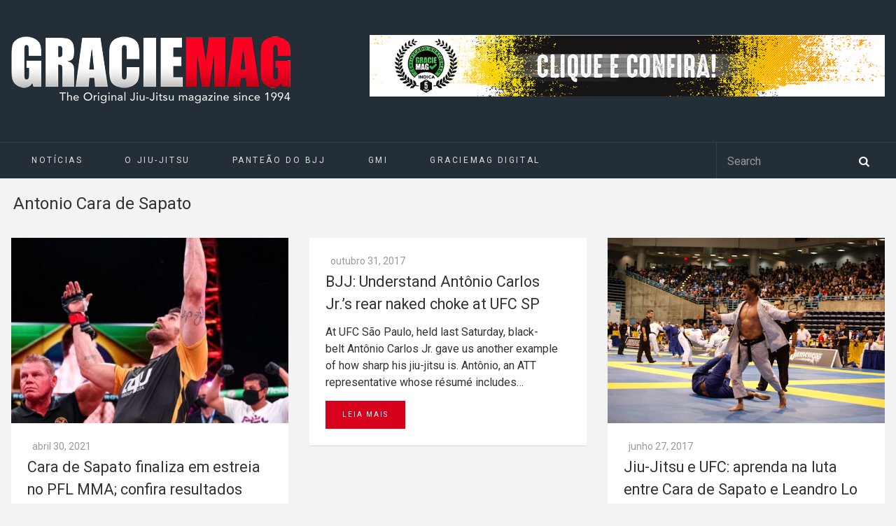

--- FILE ---
content_type: text/html; charset=UTF-8
request_url: https://www.graciemag.com/tag/antonio-cara-de-sapato/
body_size: 15382
content:
<!DOCTYPE html>
<html dir="ltr" lang="pt-BR" prefix="og: https://ogp.me/ns#">

<head>
	<meta charset="UTF-8">
		<meta name="viewport" content="width=device-width, initial-scale=1">
				<title>Antonio Cara de Sapato | GraciemagGraciemag</title>
		<link rel="pingback" href="https://www.graciemag.com/xmlrpc.php">
	<!--[if lt IE 9]>
		<script src="https://www.graciemag.com/wp-content/themes/wpex-luxmag/js/plugins/html5.js"></script>
	<![endif]-->
	
		<!-- All in One SEO 4.9.3 - aioseo.com -->
	<meta name="robots" content="noindex, max-image-preview:large" />
	<link rel="canonical" href="https://www.graciemag.com/tag/antonio-cara-de-sapato/" />
	<link rel="next" href="https://www.graciemag.com/tag/antonio-cara-de-sapato/page/2/" />
	<meta name="generator" content="All in One SEO (AIOSEO) 4.9.3" />
		<script type="application/ld+json" class="aioseo-schema">
			{"@context":"https:\/\/schema.org","@graph":[{"@type":"BreadcrumbList","@id":"https:\/\/www.graciemag.com\/tag\/antonio-cara-de-sapato\/#breadcrumblist","itemListElement":[{"@type":"ListItem","@id":"https:\/\/www.graciemag.com#listItem","position":1,"name":"In\u00edcio","item":"https:\/\/www.graciemag.com","nextItem":{"@type":"ListItem","@id":"https:\/\/www.graciemag.com\/tag\/antonio-cara-de-sapato\/#listItem","name":"Antonio Cara de Sapato"}},{"@type":"ListItem","@id":"https:\/\/www.graciemag.com\/tag\/antonio-cara-de-sapato\/#listItem","position":2,"name":"Antonio Cara de Sapato","previousItem":{"@type":"ListItem","@id":"https:\/\/www.graciemag.com#listItem","name":"In\u00edcio"}}]},{"@type":"CollectionPage","@id":"https:\/\/www.graciemag.com\/tag\/antonio-cara-de-sapato\/#collectionpage","url":"https:\/\/www.graciemag.com\/tag\/antonio-cara-de-sapato\/","name":"Antonio Cara de Sapato | Graciemag","inLanguage":"pt-BR","isPartOf":{"@id":"https:\/\/www.graciemag.com\/#website"},"breadcrumb":{"@id":"https:\/\/www.graciemag.com\/tag\/antonio-cara-de-sapato\/#breadcrumblist"}},{"@type":"Organization","@id":"https:\/\/www.graciemag.com\/#organization","name":"Graciemag","description":"The Original Brazilian Jiu-Jitsu Magazine \u2014 BJJ news","url":"https:\/\/www.graciemag.com\/"},{"@type":"WebSite","@id":"https:\/\/www.graciemag.com\/#website","url":"https:\/\/www.graciemag.com\/","name":"Graciemag","description":"The Original Brazilian Jiu-Jitsu Magazine \u2014 BJJ news","inLanguage":"pt-BR","publisher":{"@id":"https:\/\/www.graciemag.com\/#organization"}}]}
		</script>
		<!-- All in One SEO -->


<!-- Google Tag Manager by PYS -->
    <script data-cfasync="false" data-pagespeed-no-defer>
	    window.dataLayerPYS = window.dataLayerPYS || [];
	</script>
<!-- End Google Tag Manager by PYS --><script type='application/javascript'  id='pys-version-script'>console.log('PixelYourSite Free version 11.1.5.2');</script>
<link rel='dns-prefetch' href='//static.addtoany.com' />
<link rel='dns-prefetch' href='//fonts.googleapis.com' />
<link rel="alternate" type="application/rss+xml" title="Feed para Graciemag &raquo;" href="https://www.graciemag.com/feed/" />
<link rel="alternate" type="application/rss+xml" title="Feed de tag para Graciemag &raquo; Antonio Cara de Sapato" href="https://www.graciemag.com/tag/antonio-cara-de-sapato/feed/" />
<style id='wp-img-auto-sizes-contain-inline-css' type='text/css'>
img:is([sizes=auto i],[sizes^="auto," i]){contain-intrinsic-size:3000px 1500px}
/*# sourceURL=wp-img-auto-sizes-contain-inline-css */
</style>
<link data-minify="1" rel='stylesheet' id='sgr-css' href='https://www.graciemag.com/wp-content/cache/min/1/wp-content/plugins/simple-google-recaptcha/sgr.css?ver=1748886755' type='text/css' media='all' />
<style id='wp-emoji-styles-inline-css' type='text/css'>

	img.wp-smiley, img.emoji {
		display: inline !important;
		border: none !important;
		box-shadow: none !important;
		height: 1em !important;
		width: 1em !important;
		margin: 0 0.07em !important;
		vertical-align: -0.1em !important;
		background: none !important;
		padding: 0 !important;
	}
/*# sourceURL=wp-emoji-styles-inline-css */
</style>
<style id='wp-block-library-inline-css' type='text/css'>
:root{--wp-block-synced-color:#7a00df;--wp-block-synced-color--rgb:122,0,223;--wp-bound-block-color:var(--wp-block-synced-color);--wp-editor-canvas-background:#ddd;--wp-admin-theme-color:#007cba;--wp-admin-theme-color--rgb:0,124,186;--wp-admin-theme-color-darker-10:#006ba1;--wp-admin-theme-color-darker-10--rgb:0,107,160.5;--wp-admin-theme-color-darker-20:#005a87;--wp-admin-theme-color-darker-20--rgb:0,90,135;--wp-admin-border-width-focus:2px}@media (min-resolution:192dpi){:root{--wp-admin-border-width-focus:1.5px}}.wp-element-button{cursor:pointer}:root .has-very-light-gray-background-color{background-color:#eee}:root .has-very-dark-gray-background-color{background-color:#313131}:root .has-very-light-gray-color{color:#eee}:root .has-very-dark-gray-color{color:#313131}:root .has-vivid-green-cyan-to-vivid-cyan-blue-gradient-background{background:linear-gradient(135deg,#00d084,#0693e3)}:root .has-purple-crush-gradient-background{background:linear-gradient(135deg,#34e2e4,#4721fb 50%,#ab1dfe)}:root .has-hazy-dawn-gradient-background{background:linear-gradient(135deg,#faaca8,#dad0ec)}:root .has-subdued-olive-gradient-background{background:linear-gradient(135deg,#fafae1,#67a671)}:root .has-atomic-cream-gradient-background{background:linear-gradient(135deg,#fdd79a,#004a59)}:root .has-nightshade-gradient-background{background:linear-gradient(135deg,#330968,#31cdcf)}:root .has-midnight-gradient-background{background:linear-gradient(135deg,#020381,#2874fc)}:root{--wp--preset--font-size--normal:16px;--wp--preset--font-size--huge:42px}.has-regular-font-size{font-size:1em}.has-larger-font-size{font-size:2.625em}.has-normal-font-size{font-size:var(--wp--preset--font-size--normal)}.has-huge-font-size{font-size:var(--wp--preset--font-size--huge)}.has-text-align-center{text-align:center}.has-text-align-left{text-align:left}.has-text-align-right{text-align:right}.has-fit-text{white-space:nowrap!important}#end-resizable-editor-section{display:none}.aligncenter{clear:both}.items-justified-left{justify-content:flex-start}.items-justified-center{justify-content:center}.items-justified-right{justify-content:flex-end}.items-justified-space-between{justify-content:space-between}.screen-reader-text{border:0;clip-path:inset(50%);height:1px;margin:-1px;overflow:hidden;padding:0;position:absolute;width:1px;word-wrap:normal!important}.screen-reader-text:focus{background-color:#ddd;clip-path:none;color:#444;display:block;font-size:1em;height:auto;left:5px;line-height:normal;padding:15px 23px 14px;text-decoration:none;top:5px;width:auto;z-index:100000}html :where(.has-border-color){border-style:solid}html :where([style*=border-top-color]){border-top-style:solid}html :where([style*=border-right-color]){border-right-style:solid}html :where([style*=border-bottom-color]){border-bottom-style:solid}html :where([style*=border-left-color]){border-left-style:solid}html :where([style*=border-width]){border-style:solid}html :where([style*=border-top-width]){border-top-style:solid}html :where([style*=border-right-width]){border-right-style:solid}html :where([style*=border-bottom-width]){border-bottom-style:solid}html :where([style*=border-left-width]){border-left-style:solid}html :where(img[class*=wp-image-]){height:auto;max-width:100%}:where(figure){margin:0 0 1em}html :where(.is-position-sticky){--wp-admin--admin-bar--position-offset:var(--wp-admin--admin-bar--height,0px)}@media screen and (max-width:600px){html :where(.is-position-sticky){--wp-admin--admin-bar--position-offset:0px}}

/*# sourceURL=wp-block-library-inline-css */
</style><style id='wp-block-paragraph-inline-css' type='text/css'>
.is-small-text{font-size:.875em}.is-regular-text{font-size:1em}.is-large-text{font-size:2.25em}.is-larger-text{font-size:3em}.has-drop-cap:not(:focus):first-letter{float:left;font-size:8.4em;font-style:normal;font-weight:100;line-height:.68;margin:.05em .1em 0 0;text-transform:uppercase}body.rtl .has-drop-cap:not(:focus):first-letter{float:none;margin-left:.1em}p.has-drop-cap.has-background{overflow:hidden}:root :where(p.has-background){padding:1.25em 2.375em}:where(p.has-text-color:not(.has-link-color)) a{color:inherit}p.has-text-align-left[style*="writing-mode:vertical-lr"],p.has-text-align-right[style*="writing-mode:vertical-rl"]{rotate:180deg}
/*# sourceURL=https://www.graciemag.com/wp-includes/blocks/paragraph/style.min.css */
</style>
<style id='global-styles-inline-css' type='text/css'>
:root{--wp--preset--aspect-ratio--square: 1;--wp--preset--aspect-ratio--4-3: 4/3;--wp--preset--aspect-ratio--3-4: 3/4;--wp--preset--aspect-ratio--3-2: 3/2;--wp--preset--aspect-ratio--2-3: 2/3;--wp--preset--aspect-ratio--16-9: 16/9;--wp--preset--aspect-ratio--9-16: 9/16;--wp--preset--color--black: #000000;--wp--preset--color--cyan-bluish-gray: #abb8c3;--wp--preset--color--white: #ffffff;--wp--preset--color--pale-pink: #f78da7;--wp--preset--color--vivid-red: #cf2e2e;--wp--preset--color--luminous-vivid-orange: #ff6900;--wp--preset--color--luminous-vivid-amber: #fcb900;--wp--preset--color--light-green-cyan: #7bdcb5;--wp--preset--color--vivid-green-cyan: #00d084;--wp--preset--color--pale-cyan-blue: #8ed1fc;--wp--preset--color--vivid-cyan-blue: #0693e3;--wp--preset--color--vivid-purple: #9b51e0;--wp--preset--gradient--vivid-cyan-blue-to-vivid-purple: linear-gradient(135deg,rgb(6,147,227) 0%,rgb(155,81,224) 100%);--wp--preset--gradient--light-green-cyan-to-vivid-green-cyan: linear-gradient(135deg,rgb(122,220,180) 0%,rgb(0,208,130) 100%);--wp--preset--gradient--luminous-vivid-amber-to-luminous-vivid-orange: linear-gradient(135deg,rgb(252,185,0) 0%,rgb(255,105,0) 100%);--wp--preset--gradient--luminous-vivid-orange-to-vivid-red: linear-gradient(135deg,rgb(255,105,0) 0%,rgb(207,46,46) 100%);--wp--preset--gradient--very-light-gray-to-cyan-bluish-gray: linear-gradient(135deg,rgb(238,238,238) 0%,rgb(169,184,195) 100%);--wp--preset--gradient--cool-to-warm-spectrum: linear-gradient(135deg,rgb(74,234,220) 0%,rgb(151,120,209) 20%,rgb(207,42,186) 40%,rgb(238,44,130) 60%,rgb(251,105,98) 80%,rgb(254,248,76) 100%);--wp--preset--gradient--blush-light-purple: linear-gradient(135deg,rgb(255,206,236) 0%,rgb(152,150,240) 100%);--wp--preset--gradient--blush-bordeaux: linear-gradient(135deg,rgb(254,205,165) 0%,rgb(254,45,45) 50%,rgb(107,0,62) 100%);--wp--preset--gradient--luminous-dusk: linear-gradient(135deg,rgb(255,203,112) 0%,rgb(199,81,192) 50%,rgb(65,88,208) 100%);--wp--preset--gradient--pale-ocean: linear-gradient(135deg,rgb(255,245,203) 0%,rgb(182,227,212) 50%,rgb(51,167,181) 100%);--wp--preset--gradient--electric-grass: linear-gradient(135deg,rgb(202,248,128) 0%,rgb(113,206,126) 100%);--wp--preset--gradient--midnight: linear-gradient(135deg,rgb(2,3,129) 0%,rgb(40,116,252) 100%);--wp--preset--font-size--small: 13px;--wp--preset--font-size--medium: 20px;--wp--preset--font-size--large: 36px;--wp--preset--font-size--x-large: 42px;--wp--preset--spacing--20: 0.44rem;--wp--preset--spacing--30: 0.67rem;--wp--preset--spacing--40: 1rem;--wp--preset--spacing--50: 1.5rem;--wp--preset--spacing--60: 2.25rem;--wp--preset--spacing--70: 3.38rem;--wp--preset--spacing--80: 5.06rem;--wp--preset--shadow--natural: 6px 6px 9px rgba(0, 0, 0, 0.2);--wp--preset--shadow--deep: 12px 12px 50px rgba(0, 0, 0, 0.4);--wp--preset--shadow--sharp: 6px 6px 0px rgba(0, 0, 0, 0.2);--wp--preset--shadow--outlined: 6px 6px 0px -3px rgb(255, 255, 255), 6px 6px rgb(0, 0, 0);--wp--preset--shadow--crisp: 6px 6px 0px rgb(0, 0, 0);}:where(.is-layout-flex){gap: 0.5em;}:where(.is-layout-grid){gap: 0.5em;}body .is-layout-flex{display: flex;}.is-layout-flex{flex-wrap: wrap;align-items: center;}.is-layout-flex > :is(*, div){margin: 0;}body .is-layout-grid{display: grid;}.is-layout-grid > :is(*, div){margin: 0;}:where(.wp-block-columns.is-layout-flex){gap: 2em;}:where(.wp-block-columns.is-layout-grid){gap: 2em;}:where(.wp-block-post-template.is-layout-flex){gap: 1.25em;}:where(.wp-block-post-template.is-layout-grid){gap: 1.25em;}.has-black-color{color: var(--wp--preset--color--black) !important;}.has-cyan-bluish-gray-color{color: var(--wp--preset--color--cyan-bluish-gray) !important;}.has-white-color{color: var(--wp--preset--color--white) !important;}.has-pale-pink-color{color: var(--wp--preset--color--pale-pink) !important;}.has-vivid-red-color{color: var(--wp--preset--color--vivid-red) !important;}.has-luminous-vivid-orange-color{color: var(--wp--preset--color--luminous-vivid-orange) !important;}.has-luminous-vivid-amber-color{color: var(--wp--preset--color--luminous-vivid-amber) !important;}.has-light-green-cyan-color{color: var(--wp--preset--color--light-green-cyan) !important;}.has-vivid-green-cyan-color{color: var(--wp--preset--color--vivid-green-cyan) !important;}.has-pale-cyan-blue-color{color: var(--wp--preset--color--pale-cyan-blue) !important;}.has-vivid-cyan-blue-color{color: var(--wp--preset--color--vivid-cyan-blue) !important;}.has-vivid-purple-color{color: var(--wp--preset--color--vivid-purple) !important;}.has-black-background-color{background-color: var(--wp--preset--color--black) !important;}.has-cyan-bluish-gray-background-color{background-color: var(--wp--preset--color--cyan-bluish-gray) !important;}.has-white-background-color{background-color: var(--wp--preset--color--white) !important;}.has-pale-pink-background-color{background-color: var(--wp--preset--color--pale-pink) !important;}.has-vivid-red-background-color{background-color: var(--wp--preset--color--vivid-red) !important;}.has-luminous-vivid-orange-background-color{background-color: var(--wp--preset--color--luminous-vivid-orange) !important;}.has-luminous-vivid-amber-background-color{background-color: var(--wp--preset--color--luminous-vivid-amber) !important;}.has-light-green-cyan-background-color{background-color: var(--wp--preset--color--light-green-cyan) !important;}.has-vivid-green-cyan-background-color{background-color: var(--wp--preset--color--vivid-green-cyan) !important;}.has-pale-cyan-blue-background-color{background-color: var(--wp--preset--color--pale-cyan-blue) !important;}.has-vivid-cyan-blue-background-color{background-color: var(--wp--preset--color--vivid-cyan-blue) !important;}.has-vivid-purple-background-color{background-color: var(--wp--preset--color--vivid-purple) !important;}.has-black-border-color{border-color: var(--wp--preset--color--black) !important;}.has-cyan-bluish-gray-border-color{border-color: var(--wp--preset--color--cyan-bluish-gray) !important;}.has-white-border-color{border-color: var(--wp--preset--color--white) !important;}.has-pale-pink-border-color{border-color: var(--wp--preset--color--pale-pink) !important;}.has-vivid-red-border-color{border-color: var(--wp--preset--color--vivid-red) !important;}.has-luminous-vivid-orange-border-color{border-color: var(--wp--preset--color--luminous-vivid-orange) !important;}.has-luminous-vivid-amber-border-color{border-color: var(--wp--preset--color--luminous-vivid-amber) !important;}.has-light-green-cyan-border-color{border-color: var(--wp--preset--color--light-green-cyan) !important;}.has-vivid-green-cyan-border-color{border-color: var(--wp--preset--color--vivid-green-cyan) !important;}.has-pale-cyan-blue-border-color{border-color: var(--wp--preset--color--pale-cyan-blue) !important;}.has-vivid-cyan-blue-border-color{border-color: var(--wp--preset--color--vivid-cyan-blue) !important;}.has-vivid-purple-border-color{border-color: var(--wp--preset--color--vivid-purple) !important;}.has-vivid-cyan-blue-to-vivid-purple-gradient-background{background: var(--wp--preset--gradient--vivid-cyan-blue-to-vivid-purple) !important;}.has-light-green-cyan-to-vivid-green-cyan-gradient-background{background: var(--wp--preset--gradient--light-green-cyan-to-vivid-green-cyan) !important;}.has-luminous-vivid-amber-to-luminous-vivid-orange-gradient-background{background: var(--wp--preset--gradient--luminous-vivid-amber-to-luminous-vivid-orange) !important;}.has-luminous-vivid-orange-to-vivid-red-gradient-background{background: var(--wp--preset--gradient--luminous-vivid-orange-to-vivid-red) !important;}.has-very-light-gray-to-cyan-bluish-gray-gradient-background{background: var(--wp--preset--gradient--very-light-gray-to-cyan-bluish-gray) !important;}.has-cool-to-warm-spectrum-gradient-background{background: var(--wp--preset--gradient--cool-to-warm-spectrum) !important;}.has-blush-light-purple-gradient-background{background: var(--wp--preset--gradient--blush-light-purple) !important;}.has-blush-bordeaux-gradient-background{background: var(--wp--preset--gradient--blush-bordeaux) !important;}.has-luminous-dusk-gradient-background{background: var(--wp--preset--gradient--luminous-dusk) !important;}.has-pale-ocean-gradient-background{background: var(--wp--preset--gradient--pale-ocean) !important;}.has-electric-grass-gradient-background{background: var(--wp--preset--gradient--electric-grass) !important;}.has-midnight-gradient-background{background: var(--wp--preset--gradient--midnight) !important;}.has-small-font-size{font-size: var(--wp--preset--font-size--small) !important;}.has-medium-font-size{font-size: var(--wp--preset--font-size--medium) !important;}.has-large-font-size{font-size: var(--wp--preset--font-size--large) !important;}.has-x-large-font-size{font-size: var(--wp--preset--font-size--x-large) !important;}
/*# sourceURL=global-styles-inline-css */
</style>

<style id='classic-theme-styles-inline-css' type='text/css'>
/*! This file is auto-generated */
.wp-block-button__link{color:#fff;background-color:#32373c;border-radius:9999px;box-shadow:none;text-decoration:none;padding:calc(.667em + 2px) calc(1.333em + 2px);font-size:1.125em}.wp-block-file__button{background:#32373c;color:#fff;text-decoration:none}
/*# sourceURL=/wp-includes/css/classic-themes.min.css */
</style>
<link data-minify="1" rel='stylesheet' id='parent-style-css' href='https://www.graciemag.com/wp-content/cache/min/1/wp-content/themes/wpex-luxmag/style.css?ver=1748886755' type='text/css' media='all' />
<link data-minify="1" rel='stylesheet' id='wpex-style-css' href='https://www.graciemag.com/wp-content/cache/min/1/wp-content/themes/graciemag/style.css?ver=1748886755' type='text/css' media='all' />
<link rel='stylesheet' id='wpex-google-font-source-sans-pro-css' href='https://fonts.googleapis.com/css?family=Source+Sans+Pro%3A300%2C400%2C600%2C700&#038;subset=latin%2Cvietnamese%2Clatin-ext&#038;ver=6.9' type='text/css' media='all' />
<link rel='stylesheet' id='addtoany-css' href='https://www.graciemag.com/wp-content/plugins/add-to-any/addtoany.min.css?ver=1.16' type='text/css' media='all' />
<script type="text/javascript" id="sgr-js-extra">
/* <![CDATA[ */
var sgr = {"sgr_site_key":"6LcV5YAcAAAAAL9dGmHrBJYgEVh101nRD5Rvh2lY"};
//# sourceURL=sgr-js-extra
/* ]]> */
</script>
<script data-minify="1" type="text/javascript" src="https://www.graciemag.com/wp-content/cache/min/1/wp-content/plugins/simple-google-recaptcha/sgr.js?ver=1748886755" id="sgr-js"></script>
<script type="text/javascript" id="addtoany-core-js-before">
/* <![CDATA[ */
window.a2a_config=window.a2a_config||{};a2a_config.callbacks=[];a2a_config.overlays=[];a2a_config.templates={};a2a_localize = {
	Share: "Share",
	Save: "Save",
	Subscribe: "Subscribe",
	Email: "Email",
	Bookmark: "Bookmark",
	ShowAll: "Show all",
	ShowLess: "Show less",
	FindServices: "Find service(s)",
	FindAnyServiceToAddTo: "Instantly find any service to add to",
	PoweredBy: "Powered by",
	ShareViaEmail: "Share via email",
	SubscribeViaEmail: "Subscribe via email",
	BookmarkInYourBrowser: "Bookmark in your browser",
	BookmarkInstructions: "Press Ctrl+D or \u2318+D to bookmark this page",
	AddToYourFavorites: "Add to your favorites",
	SendFromWebOrProgram: "Send from any email address or email program",
	EmailProgram: "Email program",
	More: "More&#8230;",
	ThanksForSharing: "Thanks for sharing!",
	ThanksForFollowing: "Thanks for following!"
};


//# sourceURL=addtoany-core-js-before
/* ]]> */
</script>
<script type="text/javascript" defer src="https://static.addtoany.com/menu/page.js" id="addtoany-core-js"></script>
<script type="text/javascript" src="https://www.graciemag.com/wp-includes/js/jquery/jquery.min.js?ver=3.7.1" id="jquery-core-js"></script>
<script type="text/javascript" src="https://www.graciemag.com/wp-includes/js/jquery/jquery-migrate.min.js?ver=3.4.1" id="jquery-migrate-js"></script>
<script type="text/javascript" defer src="https://www.graciemag.com/wp-content/plugins/add-to-any/addtoany.min.js?ver=1.1" id="addtoany-jquery-js"></script>
<script type="text/javascript" src="https://www.graciemag.com/wp-content/plugins/pixelyoursite/dist/scripts/jquery.bind-first-0.2.3.min.js?ver=0.2.3" id="jquery-bind-first-js"></script>
<script type="text/javascript" src="https://www.graciemag.com/wp-content/plugins/pixelyoursite/dist/scripts/js.cookie-2.1.3.min.js?ver=2.1.3" id="js-cookie-pys-js"></script>
<script type="text/javascript" src="https://www.graciemag.com/wp-content/plugins/pixelyoursite/dist/scripts/tld.min.js?ver=2.3.1" id="js-tld-js"></script>
<script type="text/javascript" id="pys-js-extra">
/* <![CDATA[ */
var pysOptions = {"staticEvents":[],"dynamicEvents":[],"triggerEvents":[],"triggerEventTypes":[],"ga":{"trackingIds":["UA-11804139-1"],"commentEventEnabled":true,"downloadEnabled":true,"formEventEnabled":true,"crossDomainEnabled":false,"crossDomainAcceptIncoming":false,"crossDomainDomains":[],"isDebugEnabled":[],"serverContainerUrls":{"UA-11804139-1":{"enable_server_container":"","server_container_url":"","transport_url":""}},"additionalConfig":{"UA-11804139-1":{"first_party_collection":true}},"disableAdvertisingFeatures":false,"disableAdvertisingPersonalization":false,"wooVariableAsSimple":true,"custom_page_view_event":false},"debug":"","siteUrl":"https://www.graciemag.com","ajaxUrl":"https://www.graciemag.com/wp-admin/admin-ajax.php","ajax_event":"ccab8556e4","enable_remove_download_url_param":"1","cookie_duration":"7","last_visit_duration":"60","enable_success_send_form":"","ajaxForServerEvent":"1","ajaxForServerStaticEvent":"1","useSendBeacon":"1","send_external_id":"1","external_id_expire":"180","track_cookie_for_subdomains":"1","google_consent_mode":"1","gdpr":{"ajax_enabled":false,"all_disabled_by_api":false,"facebook_disabled_by_api":false,"analytics_disabled_by_api":false,"google_ads_disabled_by_api":false,"pinterest_disabled_by_api":false,"bing_disabled_by_api":false,"reddit_disabled_by_api":false,"externalID_disabled_by_api":false,"facebook_prior_consent_enabled":true,"analytics_prior_consent_enabled":true,"google_ads_prior_consent_enabled":null,"pinterest_prior_consent_enabled":true,"bing_prior_consent_enabled":true,"cookiebot_integration_enabled":false,"cookiebot_facebook_consent_category":"marketing","cookiebot_analytics_consent_category":"statistics","cookiebot_tiktok_consent_category":"marketing","cookiebot_google_ads_consent_category":"marketing","cookiebot_pinterest_consent_category":"marketing","cookiebot_bing_consent_category":"marketing","consent_magic_integration_enabled":false,"real_cookie_banner_integration_enabled":false,"cookie_notice_integration_enabled":false,"cookie_law_info_integration_enabled":false,"analytics_storage":{"enabled":true,"value":"granted","filter":false},"ad_storage":{"enabled":true,"value":"granted","filter":false},"ad_user_data":{"enabled":true,"value":"granted","filter":false},"ad_personalization":{"enabled":true,"value":"granted","filter":false}},"cookie":{"disabled_all_cookie":false,"disabled_start_session_cookie":false,"disabled_advanced_form_data_cookie":false,"disabled_landing_page_cookie":false,"disabled_first_visit_cookie":false,"disabled_trafficsource_cookie":false,"disabled_utmTerms_cookie":false,"disabled_utmId_cookie":false},"tracking_analytics":{"TrafficSource":"direct","TrafficLanding":"undefined","TrafficUtms":[],"TrafficUtmsId":[]},"GATags":{"ga_datalayer_type":"default","ga_datalayer_name":"dataLayerPYS"},"woo":{"enabled":false},"edd":{"enabled":false},"cache_bypass":"1769082693"};
//# sourceURL=pys-js-extra
/* ]]> */
</script>
<script data-minify="1" type="text/javascript" src="https://www.graciemag.com/wp-content/cache/min/1/wp-content/plugins/pixelyoursite/dist/scripts/public.js?ver=1748886755" id="pys-js"></script>
<link rel="https://api.w.org/" href="https://www.graciemag.com/wp-json/" /><link rel="alternate" title="JSON" type="application/json" href="https://www.graciemag.com/wp-json/wp/v2/tags/907" /><link rel="EditURI" type="application/rsd+xml" title="RSD" href="https://www.graciemag.com/xmlrpc.php?rsd" />

<!-- This site is using AdRotate v5.4.2 Professional to display their advertisements - https://ajdg.solutions/products/adrotate-for-wordpress/ -->
<!-- AdRotate CSS -->
<style type="text/css" media="screen">
	.g { margin:0px; padding:0px; overflow:hidden; line-height:1; zoom:1; }
	.g img { height:auto; }
	.g-col { position:relative; float:left; }
	.g-col:first-child { margin-left: 0; }
	.g-col:last-child { margin-right: 0; }
	@media only screen and (max-width: 480px) {
		.g-col, .g-dyn, .g-single { width:100%; margin-left:0; margin-right:0; }
	}
</style>
<!-- /AdRotate CSS -->

<script type='text/javascript' data-cfasync='false'>var _mmunch = {'front': false, 'page': false, 'post': false, 'category': false, 'author': false, 'search': false, 'attachment': false, 'tag': false};_mmunch['tag'] = true;</script><script data-cfasync="false" src="//a.mailmunch.co/app/v1/site.js" id="mailmunch-script" data-plugin="mc_mm" data-mailmunch-site-id="296447" async></script><!-- Theme Customizer Styling Options -->
<style type="text/css">
#site-navigation-wrap .dropdown-menu ul{ background:#242e36 !important; }#site-navigation-wrap .dropdown-menu ul{ border-color:#242e36 !important; }#site-navigation .dropdown-menu ul li{ border-color:#242e36 !important; }
</style>        <script>

      window.OneSignalDeferred = window.OneSignalDeferred || [];

      OneSignalDeferred.push(function(OneSignal) {
        var oneSignal_options = {};
        window._oneSignalInitOptions = oneSignal_options;

        oneSignal_options['serviceWorkerParam'] = { scope: '/' };
oneSignal_options['serviceWorkerPath'] = 'OneSignalSDKWorker.js.php';

        OneSignal.Notifications.setDefaultUrl("https://www.graciemag.com");

        oneSignal_options['wordpress'] = true;
oneSignal_options['appId'] = '318d12a8-8317-4950-a264-4e1196db4fc0';
oneSignal_options['allowLocalhostAsSecureOrigin'] = true;
oneSignal_options['httpPermissionRequest'] = { };
oneSignal_options['httpPermissionRequest']['enable'] = true;
oneSignal_options['welcomeNotification'] = { };
oneSignal_options['welcomeNotification']['title'] = "";
oneSignal_options['welcomeNotification']['message'] = "";
oneSignal_options['subdomainName'] = "graciemag";
oneSignal_options['promptOptions'] = { };
oneSignal_options['notifyButton'] = { };
oneSignal_options['notifyButton']['enable'] = true;
oneSignal_options['notifyButton']['position'] = 'bottom-left';
oneSignal_options['notifyButton']['theme'] = 'default';
oneSignal_options['notifyButton']['size'] = 'medium';
oneSignal_options['notifyButton']['showCredit'] = true;
oneSignal_options['notifyButton']['text'] = {};
              OneSignal.init(window._oneSignalInitOptions);
              OneSignal.Slidedown.promptPush()      });

      function documentInitOneSignal() {
        var oneSignal_elements = document.getElementsByClassName("OneSignal-prompt");

        var oneSignalLinkClickHandler = function(event) { OneSignal.Notifications.requestPermission(); event.preventDefault(); };        for(var i = 0; i < oneSignal_elements.length; i++)
          oneSignal_elements[i].addEventListener('click', oneSignalLinkClickHandler, false);
      }

      if (document.readyState === 'complete') {
           documentInitOneSignal();
      }
      else {
           window.addEventListener("load", function(event){
               documentInitOneSignal();
          });
      }
    </script>
<link rel="icon" href="https://www.graciemag.com/wp-content/uploads/2023/08/cropped-WhatsApp-Image-2023-08-09-at-20.29.31-32x32.jpeg" sizes="32x32" />
<link rel="icon" href="https://www.graciemag.com/wp-content/uploads/2023/08/cropped-WhatsApp-Image-2023-08-09-at-20.29.31-192x192.jpeg" sizes="192x192" />
<link rel="apple-touch-icon" href="https://www.graciemag.com/wp-content/uploads/2023/08/cropped-WhatsApp-Image-2023-08-09-at-20.29.31-180x180.jpeg" />
<meta name="msapplication-TileImage" content="https://www.graciemag.com/wp-content/uploads/2023/08/cropped-WhatsApp-Image-2023-08-09-at-20.29.31-270x270.jpeg" />


<!-- <link rel="shortcut icon" href="https://www.mrandmrssmith.com/v7e94c24c3b8/images/5e1e6b8.png" /> -->
<script type='text/javascript'>
	// referência para scripts internos
	var BASE_URL = 'https://www.graciemag.com';
</script>


<meta name="generator" content="WP Rocket 3.20.2" data-wpr-features="wpr_minify_js wpr_minify_css wpr_desktop" /></head>

<body class="archive tag tag-antonio-cara-de-sapato tag-907 wp-theme-wpex-luxmag wp-child-theme-graciemag metaslider-plugin wpex-theme responsive default-skin  entry-columns-3 no-sidebar">

	<div data-rocket-location-hash="354a136614c3fbeb1e30efe50317b5d9" id="wrap" class="clr">

	<div data-rocket-location-hash="9ca293483857beeeb602830b63781aeb" id="wrap-header-menu">

	<div data-rocket-location-hash="ecbe5eed4a6f3f6b49cf1240067e7f58" id="header-wrap" class="clr">
			<div class="for-desktop" >
							</div>
			<header id="header" class="site-header clr container" role="banner">
				<div class="site-branding clr">
					<div class="logo">
						<a href="https://www.graciemag.com" >
							<img src="https://www.graciemag.com/wp-content/uploads/2016/11/logotipo-graciemag-horizontal.png" alt="GracieMag" >
						</a>
					</div>
					<div class="ad_super_banner">
						<div class="for-desktop"> <div class="g g-1"><div class="g-single a-149"><a class="gofollow" data-track="MTQ5LDEsMSw2MA==" href="https://www.graciemag.com/gmi/" target="_blank"><img src="https://www.graciemag.com/wp-content/uploads/2020/06/1000x120_GMI_5ANOS_01.gif" /></a></div></div> </div>
						<div class="for-mobile">  </div>
					</div>
																				</div><!-- .site-branding -->
							</header><!-- #header -->
		</div><!-- #header-wrap -->

		<div data-rocket-location-hash="35bd74a8c9da67e118f63b9fcb2dd866" id="site-navigation-wrap" class="clr sticky-nav">
			<div id="site-navigation-inner" class="clr">
				<nav id="site-navigation" class="navigation main-navigation clr container" role="navigation">
					<a class="custom_logo" href="https://www.graciemag.com" >
						<img src="https://www.graciemag.com/wp-content/uploads/2016/11/logotipo-graciemag-horizontal-sticky.png" alt="GracieMag" >
					</a>
											<a href="https://www.graciemag.com" class="navigation-home">Home</a>
						<a href="#mobile-nav" class="navigation-toggle">
							<span class="fa fa-bars navigation-toggle-icon"></span>
							<!-- <span class="navigation-toggle-text">
								Click here to navigate							</span> -->
						</a>
						<div class="menu-main-menu-container"><ul id="menu-main-menu" class="main-nav dropdown-menu sf-menu"><li id="menu-item-198664" class="menu-item menu-item-type-taxonomy menu-item-object-category menu-item-has-children dropdown menu-item-198664"><a href="https://www.graciemag.com/category/noticias/">Notícias</a>
<ul class="sub-menu">
	<li id="menu-item-198667" class="menu-item menu-item-type-taxonomy menu-item-object-category menu-item-198667"><a href="https://www.graciemag.com/category/fotos-videos/">Fotos e Videos</a></li>
	<li id="menu-item-198669" class="menu-item menu-item-type-taxonomy menu-item-object-category menu-item-198669"><a href="https://www.graciemag.com/category/revistas/">Revistas</a></li>
</ul>
</li>
<li id="menu-item-198671" class="menu-item menu-item-type-post_type menu-item-object-page menu-item-198671"><a href="https://www.graciemag.com/historia-do-jiu-jitsu/">O Jiu-Jitsu</a></li>
<li id="menu-item-222487" class="menu-item menu-item-type-post_type menu-item-object-page menu-item-222487"><a href="https://www.graciemag.com/panteao-do-bjj/">Panteão do BJJ</a></li>
<li id="menu-item-224463" class="menu-item menu-item-type-post_type menu-item-object-page menu-item-224463"><a href="https://www.graciemag.com/gmi/">GMI</a></li>
<li id="menu-item-203374" class="menu-item menu-item-type-custom menu-item-object-custom menu-item-203374"><a target="_blank" href="https://graciemagshop.com.br/revista-digital/">GRACIEMAG DIGITAL</a></li>
</ul></div>												<a href="#" class="header-search-icon" title="Search">
			<span class="fa fa-search"></span>
		</a><!-- .header-search-icon -->
					</nav><!-- #site-navigation -->
				<div class="for-mobile">
									</div>
			</div><!-- #site-navigation-inner -->
		</div><!-- #site-navigation-wrap -->
		</div>
		<div data-rocket-location-hash="49ec8d6cc16b24b4cacd175807612388" class="site-main-wrap clr">
			<div data-rocket-location-hash="fe3ee36d1665b65dd85470e207f1f168" id="main" class="site-main clr container">
					<div class="search-overlay clr">
			<form method="get" id="searchform" class="overlay-searchform" action="https://www.graciemag.com/" role="search">
				<input type="search" class="field" name="s" id="s" value="Search" onfocus="if(this.value==this.defaultValue)this.value='';" onblur="if(this.value=='')this.value=this.defaultValue;" autocomplete="off" />
			</form>
		</div><!-- .search-overlay -->
	
	<div id="primary" class="content-area clr">
		<header class="archive-header clr">
			<h1 class="archive-header-title">Antonio Cara de Sapato</h1>
						<nav class="site-breadcrumbs clr"><div class="breadcrumb-trail clr"><span itemscope="" itemtype="http://data-vocabulary.org/Breadcrumb">
							<a href="https://www.graciemag.com" title="Graciemag" rel="home" class="trail-begin">
								<span itemprop="title"><i class="fa fa-home"></i> Home</span>
							</a>
						</span> <span class="sep"><span class="breadcrumbs-sep fa fa-caret-right"></span></span> <span class="trail-end">Antonio Cara de Sapato</span></div></nav>		</header><!-- .archive-header -->
		<div id="content" class="site-content left-content clr" role="main">
							<div id="blog-wrap" class="clr masonry-grid">
												<div class="row clr">
						
	<article id="post-232122" class="post-232122 post type-post status-publish format-standard has-post-thumbnail hentry tag-antonio-cara-de-sapato tag-cezar-mutante tag-competicao-en tag-gleison-tibau tag-joao-zeferino tag-luta tag-mma tag-pfl tag-professional-fighters-league tag-resultados tag-torneio-en span_1_of_3 masonry-entry col-1 loop-entry col clr">
		<div class="loop-entry-inner clr">
							<div class="loop-entry-media clr custom-thumb-box">
					<figure class="loop-entry-thumbnail">
												<a href="https://www.graciemag.com/cara-de-sapato-finaliza-com-o-jiu-jitsu-em-estreia-no-pfl-mma-confira-os-resultados/" title="Cara de Sapato finaliza em estreia no PFL MMA; confira resultados">
																				<div class="post-thumbnail">
								<img src="https://www.graciemag.com/wp-content/uploads/2021/04/WhatsApp-Image-2021-04-30-at-10.51.26-650x450.jpeg" alt="" />
							</div>

														<span class="overlay"></span>
						</a>
					</figure><!-- .loop-entry-thumbnail -->
				</div><!-- .loop-entry-media -->
						<div class="loop-entry-content clr">
				<header>
								<div class="loop-entry-meta clr">
									<div class="loop-entry-meta-date">
							<span class="fa fa-clock-o"></span>abril 30, 2021						</div>
								</div><!-- .loop-entry-meta -->

				
							<h2 class="loop-entry-title"><a href="https://www.graciemag.com/cara-de-sapato-finaliza-com-o-jiu-jitsu-em-estreia-no-pfl-mma-confira-os-resultados/" title="Cara de Sapato finaliza em estreia no PFL MMA; confira resultados">Cara de Sapato finaliza em estreia no PFL MMA; confira resultados</a></h2>
				</header>
				<div class="loop-entry-excerpt entry clr">
					Na noite dessa quinta-feira, dia 29 de abril, a Professional Fighters League (PFL) teve sua segunda edição de 2021. O card, realizado em Atlantic City,&hellip;<div class="wpex-readmore">
			<a href="https://www.graciemag.com/cara-de-sapato-finaliza-com-o-jiu-jitsu-em-estreia-no-pfl-mma-confira-os-resultados/" title="Leia mais" rel="bookmark"><span class="text">Leia mais</span><span class="arrow">&rarr;</span></a>
		</div>				</div><!-- .loop-entry-excerpt -->
			</div><!-- .loop-entry-content -->
		</div><!-- .loop-entry-inner -->
	</article><!-- .loop-entry -->


	<article id="post-205243" class="post-205243 post type-post status-publish format-standard hentry category-techniques tag-antonio-cara-de-sapato tag-bjj tag-faixa-preta tag-finalizacao tag-jiu-jitsu tag-mata-leao tag-mma tag-treino tag-ufc tag-ufc-sao-paulo tag-ufc-sp span_1_of_3 masonry-entry col-2 loop-entry col clr cat-14">
		<div class="loop-entry-inner clr">
						<div class="loop-entry-content clr">
				<header>
								<div class="loop-entry-meta clr">
									<div class="loop-entry-meta-date">
							<span class="fa fa-clock-o"></span>outubro 31, 2017						</div>
								</div><!-- .loop-entry-meta -->

				
							<h2 class="loop-entry-title"><a href="https://www.graciemag.com/bjj-understand-antonio-carlos-jr-s-rear-naked-choke-at-ufc-sp/" title="BJJ: Understand Antônio Carlos Jr.&#8217;s rear naked choke at UFC SP">BJJ: Understand Antônio Carlos Jr.&#8217;s rear naked choke at UFC SP</a></h2>
				</header>
				<div class="loop-entry-excerpt entry clr">
					At UFC São Paulo, held last Saturday, black-belt Antônio Carlos Jr. gave us another example of how sharp his jiu-jitsu is. Antônio, an ATT representative whose résumé includes&hellip;<div class="wpex-readmore">
			<a href="https://www.graciemag.com/bjj-understand-antonio-carlos-jr-s-rear-naked-choke-at-ufc-sp/" title="Leia mais" rel="bookmark"><span class="text">Leia mais</span><span class="arrow">&rarr;</span></a>
		</div>				</div><!-- .loop-entry-excerpt -->
			</div><!-- .loop-entry-content -->
		</div><!-- .loop-entry-inner -->
	</article><!-- .loop-entry -->


	<article id="post-202553" class="post-202553 post type-post status-publish format-standard has-post-thumbnail hentry category-fotos-videos category-tecnica category-ufc tag-absoluto tag-antonio-cara-de-sapato tag-bjj tag-faixa-preta tag-guarda tag-guardeiro tag-jiu-jitsu tag-leandro-lo tag-marcus-buchecha tag-pan-2012 tag-triangulo span_1_of_3 masonry-entry col-3 loop-entry col clr cat-12552 cat-12557 cat-19561">
		<div class="loop-entry-inner clr">
							<div class="loop-entry-media clr custom-thumb-box">
					<figure class="loop-entry-thumbnail">
												<a href="https://www.graciemag.com/jiu-jitsu-e-ufc-aprenda-na-luta-entre-os-faixas-pretas-antonio-cara-de-sapato-e-leandro-lo/" title="Jiu-Jitsu e UFC: aprenda na luta entre Cara de Sapato e Leandro Lo">
																				<div class="post-thumbnail">
								<img src="https://www.graciemag.com/wp-content/uploads/2012/04/MG_4212-1.jpg" alt="Cara de Sapato had an awesome performance" />
							</div>

														<span class="overlay"></span>
						</a>
					</figure><!-- .loop-entry-thumbnail -->
				</div><!-- .loop-entry-media -->
						<div class="loop-entry-content clr">
				<header>
								<div class="loop-entry-meta clr">
									<div class="loop-entry-meta-date">
							<span class="fa fa-clock-o"></span>junho 27, 2017						</div>
								</div><!-- .loop-entry-meta -->

				
							<h2 class="loop-entry-title"><a href="https://www.graciemag.com/jiu-jitsu-e-ufc-aprenda-na-luta-entre-os-faixas-pretas-antonio-cara-de-sapato-e-leandro-lo/" title="Jiu-Jitsu e UFC: aprenda na luta entre Cara de Sapato e Leandro Lo">Jiu-Jitsu e UFC: aprenda na luta entre Cara de Sapato e Leandro Lo</a></h2>
				</header>
				<div class="loop-entry-excerpt entry clr">
					Há cinco anos, dois dos mais comentados faixas-pretas do cenário da arte suave de então se enfrentavam, no Pan de Jiu-Jitsu de 2012, na divisão&hellip;<div class="wpex-readmore">
			<a href="https://www.graciemag.com/jiu-jitsu-e-ufc-aprenda-na-luta-entre-os-faixas-pretas-antonio-cara-de-sapato-e-leandro-lo/" title="Leia mais" rel="bookmark"><span class="text">Leia mais</span><span class="arrow">&rarr;</span></a>
		</div>				</div><!-- .loop-entry-excerpt -->
			</div><!-- .loop-entry-content -->
		</div><!-- .loop-entry-inner -->
	</article><!-- .loop-entry -->

</div><!-- .row -->							<div class="row clr">
						
	<article id="post-202008" class="post-202008 post type-post status-publish format-standard hentry category-noticias tag-antonio-cara-de-sapato tag-claudia-gadelha tag-jiu-jitsu tag-aldo tag-max-hollaway tag-mma tag-ufc tag-ufc-212 tag-ufc-rio tag-vitor-belfort span_1_of_3 masonry-entry col-1 loop-entry col clr cat-12554">
		<div class="loop-entry-inner clr">
						<div class="loop-entry-content clr">
				<header>
								<div class="loop-entry-meta clr">
									<div class="loop-entry-meta-date">
							<span class="fa fa-clock-o"></span>junho 4, 2017						</div>
								</div><!-- .loop-entry-meta -->

				
							<h2 class="loop-entry-title"><a href="https://www.graciemag.com/ufc-rio-jose-aldo-perde-o-cinturao-claudia-gadelha-e-cara-de-sapato-finalizam-com-o-jiu-jitsu/" title="UFC Rio: Aldo perde o cinturão; Claudinha e Cara de Sapato finalizam com o Jiu-Jitsu">UFC Rio: Aldo perde o cinturão; Claudinha e Cara de Sapato finalizam com o Jiu-Jitsu</a></h2>
				</header>
				<div class="loop-entry-excerpt entry clr">
					Texto: Mauro Ellovitch Uma verdadeira noite de altos e baixos neste sábado, dia 3, no UFC 212, realizado no Rio de Janeiro. Com superioridade brasileira ao&hellip;<div class="wpex-readmore">
			<a href="https://www.graciemag.com/ufc-rio-jose-aldo-perde-o-cinturao-claudia-gadelha-e-cara-de-sapato-finalizam-com-o-jiu-jitsu/" title="Leia mais" rel="bookmark"><span class="text">Leia mais</span><span class="arrow">&rarr;</span></a>
		</div>				</div><!-- .loop-entry-excerpt -->
			</div><!-- .loop-entry-content -->
		</div><!-- .loop-entry-inner -->
	</article><!-- .loop-entry -->


	<article id="post-193275" class="post-193275 post type-post status-publish format-standard has-post-thumbnail hentry category-noticias category-sem-categoria tag-anonio-carlos-junior tag-antonio-cara-de-sapato tag-cara-de-sapato tag-jiu-jitsu tag-las-vegas tag-marvin-vettori tag-mma tag-ufc tag-ufc-207 span_1_of_3 masonry-entry col-2 loop-entry col clr cat-12554 cat-1">
		<div class="loop-entry-inner clr">
							<div class="loop-entry-media clr custom-thumb-box">
					<figure class="loop-entry-thumbnail">
												<a href="https://www.graciemag.com/campeao-no-jiu-jitsu-cara-de-sapato-entra-em-acao-no-ufc-207/" title="Campeão no Jiu-Jitsu, Cara de Sapato entra em ação no UFC 207">
																				<div class="post-thumbnail">
								<img src="https://www.graciemag.com/wp-content/uploads/2016/10/capao-1-650x450.jpg" alt="" />
							</div>

														<span class="overlay"></span>
						</a>
					</figure><!-- .loop-entry-thumbnail -->
				</div><!-- .loop-entry-media -->
						<div class="loop-entry-content clr">
				<header>
								<div class="loop-entry-meta clr">
									<div class="loop-entry-meta-date">
							<span class="fa fa-clock-o"></span>outubro 21, 2016						</div>
								</div><!-- .loop-entry-meta -->

				
							<h2 class="loop-entry-title"><a href="https://www.graciemag.com/campeao-no-jiu-jitsu-cara-de-sapato-entra-em-acao-no-ufc-207/" title="Campeão no Jiu-Jitsu, Cara de Sapato entra em ação no UFC 207">Campeão no Jiu-Jitsu, Cara de Sapato entra em ação no UFC 207</a></h2>
				</header>
				<div class="loop-entry-excerpt entry clr">
					Antônio Carlos Junior, o Cara de Sapato, é um velho conhecido dos tatames. Com um título absoluto no Pan de 2012 na faixa-preta e um&hellip;<div class="wpex-readmore">
			<a href="https://www.graciemag.com/campeao-no-jiu-jitsu-cara-de-sapato-entra-em-acao-no-ufc-207/" title="Leia mais" rel="bookmark"><span class="text">Leia mais</span><span class="arrow">&rarr;</span></a>
		</div>				</div><!-- .loop-entry-excerpt -->
			</div><!-- .loop-entry-content -->
		</div><!-- .loop-entry-inner -->
	</article><!-- .loop-entry -->


	<article id="post-181638" class="post-181638 post type-post status-publish format-standard has-post-thumbnail hentry category-noticias category-sem-categoria tag-adcc-2015 tag-adcc-jiu-jitsu tag-american-top-team tag-antonio-cara-de-sapato tag-att tag-bjj tag-bruno-frazatto tag-cegueira tag-faixa-preta tag-ibirapuera tag-master tag-medicina tag-ricardo-liborio tag-superluta tag-wrestling tag-yoel-romero tag-ze-mario-sperry span_1_of_3 masonry-entry col-3 loop-entry col clr cat-12554 cat-1">
		<div class="loop-entry-inner clr">
							<div class="loop-entry-media clr custom-thumb-box">
					<figure class="loop-entry-thumbnail">
												<a href="https://www.graciemag.com/resultados-do-adcc-2015-confira-quem-avancou-as-semifinais-no-sabado/" title="Resultados do ADCC 2015: confira quem avançou às semifinais no sábado">
																				<div class="post-thumbnail">
								<img src="https://www.graciemag.com/wp-content/uploads/2015/08/Cobrinha-no-ADCC-2015-1.png" alt="Rubens Cobrinha venceu o companheiro Gianni Grippo após passar e pegar as costas. Ele ainda vai precisar passar por Augusto Tanquinho e talvez Bruno Frazzato na final." />
							</div>

														<span class="overlay"></span>
						</a>
					</figure><!-- .loop-entry-thumbnail -->
				</div><!-- .loop-entry-media -->
						<div class="loop-entry-content clr">
				<header>
								<div class="loop-entry-meta clr">
									<div class="loop-entry-meta-date">
							<span class="fa fa-clock-o"></span>agosto 29, 2015						</div>
								</div><!-- .loop-entry-meta -->

				
							<h2 class="loop-entry-title"><a href="https://www.graciemag.com/resultados-do-adcc-2015-confira-quem-avancou-as-semifinais-no-sabado/" title="Resultados do ADCC 2015: confira quem avançou às semifinais no sábado">Resultados do ADCC 2015: confira quem avançou às semifinais no sábado</a></h2>
				</header>
				<div class="loop-entry-excerpt entry clr">
					O primeiro dia do ADCC 2015, realizado neste sábado 29 de agosto, terminou com Ricardo Libório deitado sobre o tatame amarelo do ginásio Mauro Pinheiro,&hellip;<div class="wpex-readmore">
			<a href="https://www.graciemag.com/resultados-do-adcc-2015-confira-quem-avancou-as-semifinais-no-sabado/" title="Leia mais" rel="bookmark"><span class="text">Leia mais</span><span class="arrow">&rarr;</span></a>
		</div>				</div><!-- .loop-entry-excerpt -->
			</div><!-- .loop-entry-content -->
		</div><!-- .loop-entry-inner -->
	</article><!-- .loop-entry -->

</div><!-- .row -->							<div class="row clr">
						
	<article id="post-181310" class="post-181310 post type-post status-publish format-gallery has-post-thumbnail hentry category-noticias category-sem-categoria tag-adcc-2015 tag-adcc-jiu-jitsu tag-american-top-team tag-antonio-cara-de-sapato tag-att tag-bjj tag-cegueira tag-faixa-preta tag-ibirapuera tag-master tag-medicina tag-ricardo-liborio tag-superluta tag-wrestling tag-yoel-romero tag-ze-mario-sperry post_format-post-format-gallery span_1_of_3 masonry-entry col-1 loop-entry col clr cat-12554 cat-1">
		<div class="loop-entry-inner clr">
			<div class="loop-entry-media clr custom-thumb-box">
								<figure class="loop-entry-thumbnail">
										<a href="https://www.graciemag.com/ricardo-liborio-conta-dos-amassos-que-levou-na-att-e-revela-quem-tem-o-melhor-jiu-jitsu-na-equipe/" title="ADCC: Libório comenta &#8220;amassos&#8221; e revela quem tem o melhor Jiu-Jitsu na ATT">
													<div class="post-thumbnail">
			<img src="https://www.graciemag.com/wp-content/uploads/2015/08/Time-de-treinadores-de-Liborio-para-ADCC-2015-Foto-Clever-Barbosa-1-650x450.jpeg" alt="ADCC: Libório comenta &#8220;amassos&#8221; e revela quem tem o melhor Jiu-Jitsu na ATT" width="650" height="450" />
		</div><!-- .post-thumbnail -->
													<span class="overlay"></span>
					</a>
				</figure><!-- .loop-entry-thumbnail -->
							</div><!-- .loop-entry-media -->
			<div class="loop-entry-content clr">
				<header>
								<div class="loop-entry-meta clr">
									<div class="loop-entry-meta-date">
							<span class="fa fa-clock-o"></span>agosto 20, 2015						</div>
								</div><!-- .loop-entry-meta -->

				
							<h2 class="loop-entry-title"><a href="https://www.graciemag.com/ricardo-liborio-conta-dos-amassos-que-levou-na-att-e-revela-quem-tem-o-melhor-jiu-jitsu-na-equipe/" title="ADCC: Libório comenta &#8220;amassos&#8221; e revela quem tem o melhor Jiu-Jitsu na ATT">ADCC: Libório comenta &#8220;amassos&#8221; e revela quem tem o melhor Jiu-Jitsu na ATT</a></h2>
				</header>
				<div class="loop-entry-excerpt entry clr">
					Em plena forma física, Ricardo Libório, faixa-preta de 48 anos, tomou tanto amasso nos treinamentos para enfrentar Zé Mario Sperry que sua mãe pensou em&hellip;<div class="wpex-readmore">
			<a href="https://www.graciemag.com/ricardo-liborio-conta-dos-amassos-que-levou-na-att-e-revela-quem-tem-o-melhor-jiu-jitsu-na-equipe/" title="Leia mais" rel="bookmark"><span class="text">Leia mais</span><span class="arrow">&rarr;</span></a>
		</div>				</div><!-- .loop-entry-excerpt -->
			</div><!-- .loop-entry-content -->
		</div><!-- .loop-entry-inner -->
	</article><!-- .loop-entry -->


	<article id="post-179292" class="post-179292 post type-post status-publish format-standard hentry category-noticias category-sem-categoria tag-antonio-cara-de-sapato tag-globo tag-jiu-jitsu tag-lyoto-machida tag-mma tag-ufc tag-yoel-romero span_1_of_3 masonry-entry col-2 loop-entry col clr cat-12554 cat-1">
		<div class="loop-entry-inner clr">
						<div class="loop-entry-content clr">
				<header>
								<div class="loop-entry-meta clr">
									<div class="loop-entry-meta-date">
							<span class="fa fa-clock-o"></span>junho 28, 2015						</div>
								</div><!-- .loop-entry-meta -->

				
							<h2 class="loop-entry-title"><a href="https://www.graciemag.com/mata-leao-de-cara-de-sapato-brilha-na-tv-globo-yoel-romero-detona-machida-e-cresce-no-ufc/" title="Cara de Sapato brilha na Globo; Romero detona Machida e cresce no UFC">Cara de Sapato brilha na Globo; Romero detona Machida e cresce no UFC</a></h2>
				</header>
				<div class="loop-entry-excerpt entry clr">
					Com Cléber Machado e o comentarista Junior Cigano na transmissão ao vivo da rede Globo, a expectativa era por uma apresentação redentora do brasileiro Lyoto&hellip;<div class="wpex-readmore">
			<a href="https://www.graciemag.com/mata-leao-de-cara-de-sapato-brilha-na-tv-globo-yoel-romero-detona-machida-e-cresce-no-ufc/" title="Leia mais" rel="bookmark"><span class="text">Leia mais</span><span class="arrow">&rarr;</span></a>
		</div>				</div><!-- .loop-entry-excerpt -->
			</div><!-- .loop-entry-content -->
		</div><!-- .loop-entry-inner -->
	</article><!-- .loop-entry -->


	<article id="post-169802" class="post-169802 post type-post status-publish format-standard has-post-thumbnail hentry category-noticias category-sem-categoria tag-antonio-cara-de-sapato tag-cara-de-sapato tag-competicao tag-finalizacao tag-hacran-dias tag-jiu-jitsu tag-jogo tag-mma tag-nova-uniao tag-ufc span_1_of_3 masonry-entry col-3 loop-entry col clr cat-12554 cat-1">
		<div class="loop-entry-inner clr">
							<div class="loop-entry-media clr custom-thumb-box">
					<figure class="loop-entry-thumbnail">
												<a href="https://www.graciemag.com/ufc-hacran-dias-conta-como-surpreendeu-elkins-e-cara-de-sapato-confirma-descida-de-peso/" title="Cara de Sapato confirma descida de peso no UFC">
																				<div class="post-thumbnail">
								<img src="https://www.graciemag.com/wp-content/uploads/2014/12/242919_466322_sapato_gaspar_nobregar_inovafoto-1-650x450.jpg" alt="" />
							</div>

														<span class="overlay"></span>
						</a>
					</figure><!-- .loop-entry-thumbnail -->
				</div><!-- .loop-entry-media -->
						<div class="loop-entry-content clr">
				<header>
								<div class="loop-entry-meta clr">
									<div class="loop-entry-meta-date">
							<span class="fa fa-clock-o"></span>dezembro 22, 2014						</div>
								</div><!-- .loop-entry-meta -->

				
							<h2 class="loop-entry-title"><a href="https://www.graciemag.com/ufc-hacran-dias-conta-como-surpreendeu-elkins-e-cara-de-sapato-confirma-descida-de-peso/" title="Cara de Sapato confirma descida de peso no UFC">Cara de Sapato confirma descida de peso no UFC</a></h2>
				</header>
				<div class="loop-entry-excerpt entry clr">
					O último UFC de 2014, realizado no sábado 20, em Barueri, trouxe sensações distintas para dois membros da Nova União. Hacran Dias venceu Darren Elkins&hellip;<div class="wpex-readmore">
			<a href="https://www.graciemag.com/ufc-hacran-dias-conta-como-surpreendeu-elkins-e-cara-de-sapato-confirma-descida-de-peso/" title="Leia mais" rel="bookmark"><span class="text">Leia mais</span><span class="arrow">&rarr;</span></a>
		</div>				</div><!-- .loop-entry-excerpt -->
			</div><!-- .loop-entry-content -->
		</div><!-- .loop-entry-inner -->
	</article><!-- .loop-entry -->

</div><!-- .row -->							<div class="row clr">
						
	<article id="post-169544" class="post-169544 post type-post status-publish format-gallery hentry category-noticias category-sem-categoria tag-antonio-cara-de-sapato tag-barueri tag-cara-de-sapato tag-cb-dollaway tag-jiu-jitsu tag-lyoto-machida tag-mitch-gagnon tag-mma tag-patrick-cummins tag-renan-barao tag-treino tag-ufc tag-ufc-brasil post_format-post-format-gallery span_1_of_3 masonry-entry col-1 loop-entry col clr cat-12554 cat-1">
		<div class="loop-entry-inner clr">
			<div class="loop-entry-media clr custom-thumb-box">
							</div><!-- .loop-entry-media -->
			<div class="loop-entry-content clr">
				<header>
								<div class="loop-entry-meta clr">
									<div class="loop-entry-meta-date">
							<span class="fa fa-clock-o"></span>dezembro 18, 2014						</div>
								</div><!-- .loop-entry-meta -->

				
							<h2 class="loop-entry-title"><a href="https://www.graciemag.com/video-os-treinos-e-os-planos-de-cara-de-sapato-para-vencer-no-ufc-em-sp/" title="Vídeo: Os treinos e planos de Cara de Sapato para vencer no UFC em SP">Vídeo: Os treinos e planos de Cara de Sapato para vencer no UFC em SP</a></h2>
				</header>
				<div class="loop-entry-excerpt entry clr">
					Após vencer a final do TUF Brasil 3, Antônio Cara de Sapato passou por um período de recuperação antes de estar apto a voltar aos&hellip;<div class="wpex-readmore">
			<a href="https://www.graciemag.com/video-os-treinos-e-os-planos-de-cara-de-sapato-para-vencer-no-ufc-em-sp/" title="Leia mais" rel="bookmark"><span class="text">Leia mais</span><span class="arrow">&rarr;</span></a>
		</div>				</div><!-- .loop-entry-excerpt -->
			</div><!-- .loop-entry-content -->
		</div><!-- .loop-entry-inner -->
	</article><!-- .loop-entry -->


	<article id="post-167932" class="post-167932 post type-post status-publish format-gallery has-post-thumbnail hentry category-noticias category-sem-categoria tag-antonio-cara-de-sapato tag-armlock tag-bjj tag-cbjj tag-chave-de-braco tag-contra-ataque tag-finalizacao tag-ibjjf tag-jiu-jitsu tag-kimono tag-passagem tag-raspagem tag-sem-kimono tag-toureada tag-yuri-simoes post_format-post-format-gallery span_1_of_3 masonry-entry col-2 loop-entry col clr cat-12554 cat-1">
		<div class="loop-entry-inner clr">
			<div class="loop-entry-media clr custom-thumb-box">
								<figure class="loop-entry-thumbnail">
										<a href="https://www.graciemag.com/jiu-jitsu-defenda-a-passagem-toureada-e-contra-ataque-com-yuri-simoes/" title="Jiu-Jitsu: Defenda a passagem toureada e contra-ataque, com Yuri Simões">
													<div class="post-thumbnail">
			<img src="https://www.graciemag.com/wp-content/uploads/2014/11/yuri-1-650x450.jpg" alt="Jiu-Jitsu: Defenda a passagem toureada e contra-ataque, com Yuri Simões" width="650" height="450" />
		</div><!-- .post-thumbnail -->
													<span class="overlay"></span>
					</a>
				</figure><!-- .loop-entry-thumbnail -->
							</div><!-- .loop-entry-media -->
			<div class="loop-entry-content clr">
				<header>
								<div class="loop-entry-meta clr">
									<div class="loop-entry-meta-date">
							<span class="fa fa-clock-o"></span>novembro 21, 2014						</div>
								</div><!-- .loop-entry-meta -->

				
							<h2 class="loop-entry-title"><a href="https://www.graciemag.com/jiu-jitsu-defenda-a-passagem-toureada-e-contra-ataque-com-yuri-simoes/" title="Jiu-Jitsu: Defenda a passagem toureada e contra-ataque, com Yuri Simões">Jiu-Jitsu: Defenda a passagem toureada e contra-ataque, com Yuri Simões</a></h2>
				</header>
				<div class="loop-entry-excerpt entry clr">
					Estrela do Bate-Pronto da GRACIEMAG deste mês, Yuri Simões, campeão mundial absoluto sem kimono de 2014, esteve em nosso estúdio com o camarada Antônio Cara&hellip;<div class="wpex-readmore">
			<a href="https://www.graciemag.com/jiu-jitsu-defenda-a-passagem-toureada-e-contra-ataque-com-yuri-simoes/" title="Leia mais" rel="bookmark"><span class="text">Leia mais</span><span class="arrow">&rarr;</span></a>
		</div>				</div><!-- .loop-entry-excerpt -->
			</div><!-- .loop-entry-content -->
		</div><!-- .loop-entry-inner -->
	</article><!-- .loop-entry -->


	<article id="post-156444" class="post-156444 post type-post status-publish format-gallery has-post-thumbnail hentry category-noticias category-sem-categoria tag-antonio-cara-de-sapato tag-antonio-carlos-cara-de-sapato tag-antonio-carlos-jr tag-cara-de-sapato tag-checkmat tag-finalizacao tag-jiu-jitsu tag-jiu-jitsu-sem-kimono tag-mma tag-nocaute tag-ufc tag-vitor-miranda post_format-post-format-gallery span_1_of_3 masonry-entry col-3 loop-entry col clr cat-12554 cat-1">
		<div class="loop-entry-inner clr">
			<div class="loop-entry-media clr custom-thumb-box">
								<figure class="loop-entry-thumbnail">
										<a href="https://www.graciemag.com/video-o-jiu-jitsu-de-cara-de-sapato-para-a-final-do-tuf-brasil-3/" title="Vídeo exclusivo: o Jiu-Jitsu no treino aberto de Cara de Sapato antes da final do TUF">
													<div class="post-thumbnail">
			<img src="https://www.graciemag.com/wp-content/uploads/2014/05/SAPATO-1-650x450.jpg" alt="Vídeo exclusivo: o Jiu-Jitsu no treino aberto de Cara de Sapato antes da final do TUF" width="650" height="450" />
		</div><!-- .post-thumbnail -->
													<span class="overlay"></span>
					</a>
				</figure><!-- .loop-entry-thumbnail -->
							</div><!-- .loop-entry-media -->
			<div class="loop-entry-content clr">
				<header>
								<div class="loop-entry-meta clr">
									<div class="loop-entry-meta-date">
							<span class="fa fa-clock-o"></span>maio 29, 2014						</div>
								</div><!-- .loop-entry-meta -->

				
							<h2 class="loop-entry-title"><a href="https://www.graciemag.com/video-o-jiu-jitsu-de-cara-de-sapato-para-a-final-do-tuf-brasil-3/" title="Vídeo exclusivo: o Jiu-Jitsu no treino aberto de Cara de Sapato antes da final do TUF">Vídeo exclusivo: o Jiu-Jitsu no treino aberto de Cara de Sapato antes da final do TUF</a></h2>
				</header>
				<div class="loop-entry-excerpt entry clr">
					TUF Brasil 3 Final Ginásio do Ibirapuera, São Paulo 31 de maio de 2014 Fabio Maldonado x Stipe Miocic Antônio “Cara de Sapato” x Vitor&hellip;<div class="wpex-readmore">
			<a href="https://www.graciemag.com/video-o-jiu-jitsu-de-cara-de-sapato-para-a-final-do-tuf-brasil-3/" title="Leia mais" rel="bookmark"><span class="text">Leia mais</span><span class="arrow">&rarr;</span></a>
		</div>				</div><!-- .loop-entry-excerpt -->
			</div><!-- .loop-entry-content -->
		</div><!-- .loop-entry-inner -->
	</article><!-- .loop-entry -->

</div><!-- .row -->				</div><!-- #blog-wrap -->
							<div class="site-pagination clr">
				<ul class='page-numbers'>
	<li><span aria-current="page" class="page-numbers current">1</span></li>
	<li><a class="page-numbers" href="https://www.graciemag.com/tag/antonio-cara-de-sapato/page/2/">2</a></li>
	<li><a class="page-numbers" href="https://www.graciemag.com/tag/antonio-cara-de-sapato/page/3/">3</a></li>
	<li><a class="next page-numbers" href="https://www.graciemag.com/tag/antonio-cara-de-sapato/page/2/">Next<i class="fa fa-caret-right"></i></a></li>
</ul>
				<div class="site-pagination-pageof">
					Page 1 of 3				</div><!-- .site-pagination-pageof -->
				</div><!-- .site-pagination -->
							</div><!-- #content -->
			</div><!-- #primary -->


		</div><!--.site-main -->
	</div><!-- .site-main-wrap -->
</div><!-- #wrap -->

<footer data-rocket-location-hash="a7e7663728e9d4699c4138f8f2bbe3cb" id="footer-wrap" class="site-footer clr">
		<div data-rocket-location-hash="fdab90b47a579e07fa3b9e0ffd131c76" id="footer" class="container clr">
		<div data-rocket-location-hash="22254673519581f5102e7a0693429610" id="footer-widgets" class="clr">
			<div class="footer-box span_1_of_3 col col-1">
				<div class="footer-widget widget_search clr"><span class="widget-title">Pesquise no site</span>
<form method="get" id="searchform" class="site-searchform" action="https://www.graciemag.com/" role="search">
	<input type="search" class="field" name="s" value="" id="s" placeholder="Search..." />
	<button type="submit">Go</button>
</form></div><div class="footer-widget widget_wpex_social_widget clr">				<ul class="clr color flat">
					<li class="youtube-play">
									<a href="https://youtube.com/graciemag" title="Youtube" target="_blank">
										<span class="fa fa-youtube-play"></span></a>
								</li><li class="instagram">
									<a href="https://www.instagram.com/graciemagoficial/" title="Instagram" target="_blank">
										<span class="fa fa-instagram"></span></a>
								</li><li class="facebook">
									<a href="https://www.facebook.com/GracieMagazine/" title="Facebook" target="_blank">
										<span class="fa fa-facebook"></span></a>
								</li><li class="twitter">
									<a href="https://twitter.com/graciemag_br" title="Twitter" target="_blank">
										<span class="fa fa-twitter"></span></a>
								</li>				</ul>
			</div><div class="footer-widget widget_wpex_social_widget clr">					<div class="social-widget-description clr">
						Follow us					</div><!-- .social-widget-description -->
								<ul class="clr color flat">
					<li class="youtube-play">
									<a href="https://youtube.com/gallerr" title="Youtube" target="_blank">
										<span class="fa fa-youtube-play"></span></a>
								</li><li class="facebook">
									<a href="https://www.facebook.com/gallerrapp/" title="Facebook" target="_blank">
										<span class="fa fa-facebook"></span></a>
								</li><li class="instagram">
									<a href="https://www.instagram.com/gallerrapp/" title="Instagram" target="_blank">
										<span class="fa fa-instagram"></span></a>
								</li>				</ul>
			</div><div class="footer-widget widget_a2a_follow_widget clr"><div class="a2a_kit a2a_kit_size_32 a2a_follow addtoany_list"></div></div>			</div><!-- .footer-box -->
							<div class="footer-box span_1_of_3 col col-2">
					<div class="footer-widget widget_text clr">			<div class="textwidget"><a class="for-pt" href="http://graciemagshop.com.br/" target="_self" > 
  <img src="https://www.graciemag.com/wp-content/uploads/2016/12/thumb-assine-graciemag.png" alt="Assine a revista" style="margin-top: -28px" >
</a>

<a class="for-en" href="https://www.gallerr.com/" target="_self" > 
  <img src="https://www.graciemag.com/wp-content/uploads/2017/10/cor-certona.jpg" alt="Subscribe" style="margin-top: -28px" >
</a></div>
		</div>				</div><!-- .footer-box -->
										<div class="footer-box span_1_of_3 col col-3">
					<div class="footer-widget widget_mc_mm_widget clr"><span class="widget-title">Opt-in Form</span><div class='mailmunch-wordpress-widget mailmunch-wordpress-widget-397203' style='display: none !important;'></div></div><div class="footer-widget widget_block widget_text clr">
<p><a style="display:none;" href="https://tbi.dss.ucdavis.edu/"><font style="vertical-align: inherit;"><font style="vertical-align: inherit;">Pragmatic88</font></font></a><br><a style="display:none;" href="https://cochlear.dss.ucdavis.edu/"><font style="vertical-align: inherit;"><font style="vertical-align: inherit;">Slot Gacor</font></font></a></p>
</div>				</div><!-- .footer-box -->
								</div><!-- #footer-widgets -->
	</div><!-- #footer -->
		<div data-rocket-location-hash="53dacfaee38c89efc23cf91a91d42d1a" id="footer-bottom" class="clr">
		<div data-rocket-location-hash="79deee570c200558036c4607e04e2968" class="container clr">
					<div id="copyright" class="clr" role="contentinfo">
							<div class="for-pt">GRACIEMAG - Uma revista a serviço do Jiu-Jitsu</div>
<div class="for-pt">
©2007–Presente GRACIEMAG. Todos os direitos reservados.
<br><span><a style="color: #f1f1f1;font-size: 0.6em;" href="https://xdevs.com.br/o-que-fazemos/hospedagem-wordpress-vps/" target="_blank">Hospedagem WordPress - Xdevs</a></span>   
</div>

<div class="for-en">GRACIEMAG - The Original Brazilian Jiu-Jitsu Magazine.</div>
<div class="for-en">
©2007–Present GRACIEMAG. All rights reserved.
<br><span><a style="color: #f1f1f1;font-size: 0.6em;" href="https://xdevs.com.br/o-que-fazemos/hospedagem-wordpress-vps/" target="_blank">Hospedagem WordPress - Xdevs</a></span>   
</div>					</div><!-- #copyright -->
						</div><!-- .container -->
	</div><!-- #footer-bottom -->
</footer><!-- #footer-wrap -->

<script type="speculationrules">
{"prefetch":[{"source":"document","where":{"and":[{"href_matches":"/*"},{"not":{"href_matches":["/wp-*.php","/wp-admin/*","/wp-content/uploads/*","/wp-content/*","/wp-content/plugins/*","/wp-content/themes/graciemag/*","/wp-content/themes/wpex-luxmag/*","/*\\?(.+)"]}},{"not":{"selector_matches":"a[rel~=\"nofollow\"]"}},{"not":{"selector_matches":".no-prefetch, .no-prefetch a"}}]},"eagerness":"conservative"}]}
</script>
		<div data-rocket-location-hash="095d89173342928d6d9230cd1e7329b3" id="mobile-search">
			<form method="get" action="https://www.graciemag.com/" role="search" id="mobile-search-form">
				<input type="search" class="field" name="s" value="" placeholder="Search" />
			</form>
		</div>
	<a href="#" class="site-scroll-top"><span class="fa fa-arrow-up"></span></a><script type="text/javascript" id="adrotate-clicktracker-js-extra">
/* <![CDATA[ */
var click_object = {"ajax_url":"https://www.graciemag.com/wp-admin/admin-ajax.php"};
//# sourceURL=adrotate-clicktracker-js-extra
/* ]]> */
</script>
<script data-minify="1" type="text/javascript" src="https://www.graciemag.com/wp-content/cache/min/1/wp-content/plugins/adrotate-pro/library/jquery.adrotate.clicktracker.js?ver=1748886755" id="adrotate-clicktracker-js"></script>
<script data-minify="1" type="text/javascript" src="https://www.graciemag.com/wp-content/cache/min/1/wp-content/themes/graciemag/custom-script.js?ver=1748886755" id="custom-script-js"></script>
<script data-minify="1" type="text/javascript" src="https://www.graciemag.com/wp-content/cache/min/1/wp-content/themes/wpex-luxmag/js/plugins.js?ver=1748886755" id="wpex-plugins-js"></script>
<script type="text/javascript" id="wpex-global-js-extra">
/* <![CDATA[ */
var wpexLocalize = {"mobileMenuOpen":"Click here to navigate","mobileMenuClosed":"Close navigation","flexSlideshow":"true","flexSlideshowSpeed":"7000"};
//# sourceURL=wpex-global-js-extra
/* ]]> */
</script>
<script data-minify="1" type="text/javascript" src="https://www.graciemag.com/wp-content/cache/min/1/wp-content/themes/graciemag/custom-global.js?ver=1748886755" id="wpex-global-js"></script>
<script data-minify="1" type="text/javascript" src="https://www.graciemag.com/wp-content/cache/min/1/sdks/web/v16/OneSignalSDK.page.js?ver=1748886755" id="remote_sdk-js" defer="defer" data-wp-strategy="defer"></script>
<a href = "https://daytona500live2022.com/">Daytona 500 Live</a>
<script src="https://www.graciemag.com/wp-content/themes/wpex-luxmag/js/jquery.bxslider/jquery.bxslider.min.js"></script>
<link data-minify="1" href="https://www.graciemag.com/wp-content/cache/min/1/wp-content/themes/wpex-luxmag/js/jquery.bxslider/jquery.bxslider.css?ver=1748886755" rel="stylesheet" />

<script>var rocket_beacon_data = {"ajax_url":"https:\/\/www.graciemag.com\/wp-admin\/admin-ajax.php","nonce":"ef3b4750ab","url":"https:\/\/www.graciemag.com\/tag\/antonio-cara-de-sapato","is_mobile":false,"width_threshold":1600,"height_threshold":700,"delay":500,"debug":null,"status":{"atf":true,"lrc":true,"preconnect_external_domain":true},"elements":"img, video, picture, p, main, div, li, svg, section, header, span","lrc_threshold":1800,"preconnect_external_domain_elements":["link","script","iframe"],"preconnect_external_domain_exclusions":["static.cloudflareinsights.com","rel=\"profile\"","rel=\"preconnect\"","rel=\"dns-prefetch\"","rel=\"icon\""]}</script><script data-name="wpr-wpr-beacon" src='https://www.graciemag.com/wp-content/plugins/wp-rocket/assets/js/wpr-beacon.min.js' async></script></body>
</html>
<!-- This website is like a Rocket, isn't it? Performance optimized by WP Rocket. Learn more: https://wp-rocket.me -->